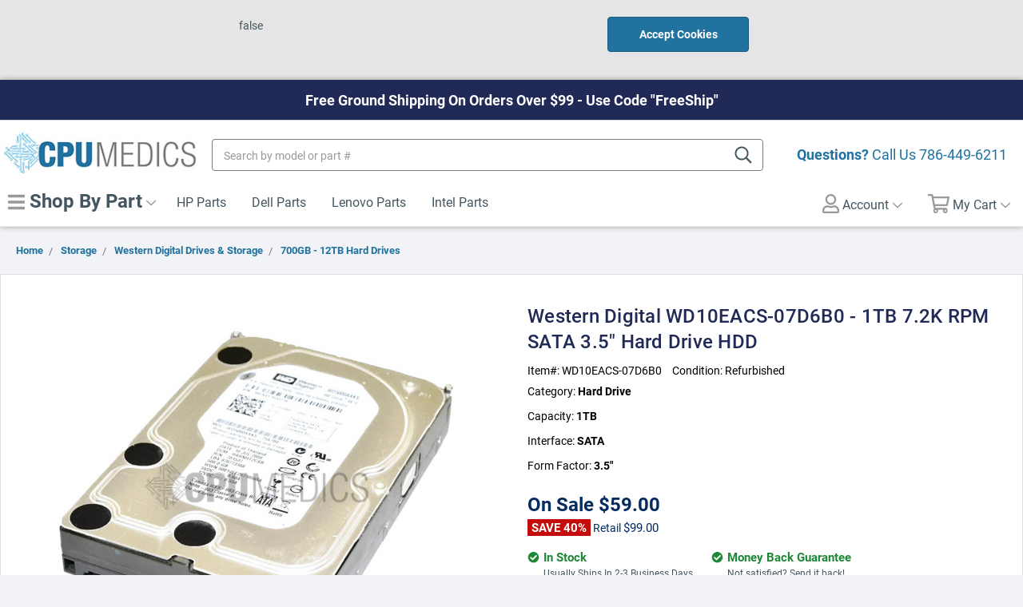

--- FILE ---
content_type: text/html; charset=utf-8
request_url: https://www.google.com/recaptcha/api2/anchor?ar=1&k=6LcjX0sbAAAAACp92-MNpx66FT4pbIWh-FTDmkkz&co=aHR0cHM6Ly93d3cuY3B1bWVkaWNzLmNvbTo0NDM.&hl=en&v=N67nZn4AqZkNcbeMu4prBgzg&size=normal&anchor-ms=20000&execute-ms=30000&cb=zg5vru2korfl
body_size: 50429
content:
<!DOCTYPE HTML><html dir="ltr" lang="en"><head><meta http-equiv="Content-Type" content="text/html; charset=UTF-8">
<meta http-equiv="X-UA-Compatible" content="IE=edge">
<title>reCAPTCHA</title>
<style type="text/css">
/* cyrillic-ext */
@font-face {
  font-family: 'Roboto';
  font-style: normal;
  font-weight: 400;
  font-stretch: 100%;
  src: url(//fonts.gstatic.com/s/roboto/v48/KFO7CnqEu92Fr1ME7kSn66aGLdTylUAMa3GUBHMdazTgWw.woff2) format('woff2');
  unicode-range: U+0460-052F, U+1C80-1C8A, U+20B4, U+2DE0-2DFF, U+A640-A69F, U+FE2E-FE2F;
}
/* cyrillic */
@font-face {
  font-family: 'Roboto';
  font-style: normal;
  font-weight: 400;
  font-stretch: 100%;
  src: url(//fonts.gstatic.com/s/roboto/v48/KFO7CnqEu92Fr1ME7kSn66aGLdTylUAMa3iUBHMdazTgWw.woff2) format('woff2');
  unicode-range: U+0301, U+0400-045F, U+0490-0491, U+04B0-04B1, U+2116;
}
/* greek-ext */
@font-face {
  font-family: 'Roboto';
  font-style: normal;
  font-weight: 400;
  font-stretch: 100%;
  src: url(//fonts.gstatic.com/s/roboto/v48/KFO7CnqEu92Fr1ME7kSn66aGLdTylUAMa3CUBHMdazTgWw.woff2) format('woff2');
  unicode-range: U+1F00-1FFF;
}
/* greek */
@font-face {
  font-family: 'Roboto';
  font-style: normal;
  font-weight: 400;
  font-stretch: 100%;
  src: url(//fonts.gstatic.com/s/roboto/v48/KFO7CnqEu92Fr1ME7kSn66aGLdTylUAMa3-UBHMdazTgWw.woff2) format('woff2');
  unicode-range: U+0370-0377, U+037A-037F, U+0384-038A, U+038C, U+038E-03A1, U+03A3-03FF;
}
/* math */
@font-face {
  font-family: 'Roboto';
  font-style: normal;
  font-weight: 400;
  font-stretch: 100%;
  src: url(//fonts.gstatic.com/s/roboto/v48/KFO7CnqEu92Fr1ME7kSn66aGLdTylUAMawCUBHMdazTgWw.woff2) format('woff2');
  unicode-range: U+0302-0303, U+0305, U+0307-0308, U+0310, U+0312, U+0315, U+031A, U+0326-0327, U+032C, U+032F-0330, U+0332-0333, U+0338, U+033A, U+0346, U+034D, U+0391-03A1, U+03A3-03A9, U+03B1-03C9, U+03D1, U+03D5-03D6, U+03F0-03F1, U+03F4-03F5, U+2016-2017, U+2034-2038, U+203C, U+2040, U+2043, U+2047, U+2050, U+2057, U+205F, U+2070-2071, U+2074-208E, U+2090-209C, U+20D0-20DC, U+20E1, U+20E5-20EF, U+2100-2112, U+2114-2115, U+2117-2121, U+2123-214F, U+2190, U+2192, U+2194-21AE, U+21B0-21E5, U+21F1-21F2, U+21F4-2211, U+2213-2214, U+2216-22FF, U+2308-230B, U+2310, U+2319, U+231C-2321, U+2336-237A, U+237C, U+2395, U+239B-23B7, U+23D0, U+23DC-23E1, U+2474-2475, U+25AF, U+25B3, U+25B7, U+25BD, U+25C1, U+25CA, U+25CC, U+25FB, U+266D-266F, U+27C0-27FF, U+2900-2AFF, U+2B0E-2B11, U+2B30-2B4C, U+2BFE, U+3030, U+FF5B, U+FF5D, U+1D400-1D7FF, U+1EE00-1EEFF;
}
/* symbols */
@font-face {
  font-family: 'Roboto';
  font-style: normal;
  font-weight: 400;
  font-stretch: 100%;
  src: url(//fonts.gstatic.com/s/roboto/v48/KFO7CnqEu92Fr1ME7kSn66aGLdTylUAMaxKUBHMdazTgWw.woff2) format('woff2');
  unicode-range: U+0001-000C, U+000E-001F, U+007F-009F, U+20DD-20E0, U+20E2-20E4, U+2150-218F, U+2190, U+2192, U+2194-2199, U+21AF, U+21E6-21F0, U+21F3, U+2218-2219, U+2299, U+22C4-22C6, U+2300-243F, U+2440-244A, U+2460-24FF, U+25A0-27BF, U+2800-28FF, U+2921-2922, U+2981, U+29BF, U+29EB, U+2B00-2BFF, U+4DC0-4DFF, U+FFF9-FFFB, U+10140-1018E, U+10190-1019C, U+101A0, U+101D0-101FD, U+102E0-102FB, U+10E60-10E7E, U+1D2C0-1D2D3, U+1D2E0-1D37F, U+1F000-1F0FF, U+1F100-1F1AD, U+1F1E6-1F1FF, U+1F30D-1F30F, U+1F315, U+1F31C, U+1F31E, U+1F320-1F32C, U+1F336, U+1F378, U+1F37D, U+1F382, U+1F393-1F39F, U+1F3A7-1F3A8, U+1F3AC-1F3AF, U+1F3C2, U+1F3C4-1F3C6, U+1F3CA-1F3CE, U+1F3D4-1F3E0, U+1F3ED, U+1F3F1-1F3F3, U+1F3F5-1F3F7, U+1F408, U+1F415, U+1F41F, U+1F426, U+1F43F, U+1F441-1F442, U+1F444, U+1F446-1F449, U+1F44C-1F44E, U+1F453, U+1F46A, U+1F47D, U+1F4A3, U+1F4B0, U+1F4B3, U+1F4B9, U+1F4BB, U+1F4BF, U+1F4C8-1F4CB, U+1F4D6, U+1F4DA, U+1F4DF, U+1F4E3-1F4E6, U+1F4EA-1F4ED, U+1F4F7, U+1F4F9-1F4FB, U+1F4FD-1F4FE, U+1F503, U+1F507-1F50B, U+1F50D, U+1F512-1F513, U+1F53E-1F54A, U+1F54F-1F5FA, U+1F610, U+1F650-1F67F, U+1F687, U+1F68D, U+1F691, U+1F694, U+1F698, U+1F6AD, U+1F6B2, U+1F6B9-1F6BA, U+1F6BC, U+1F6C6-1F6CF, U+1F6D3-1F6D7, U+1F6E0-1F6EA, U+1F6F0-1F6F3, U+1F6F7-1F6FC, U+1F700-1F7FF, U+1F800-1F80B, U+1F810-1F847, U+1F850-1F859, U+1F860-1F887, U+1F890-1F8AD, U+1F8B0-1F8BB, U+1F8C0-1F8C1, U+1F900-1F90B, U+1F93B, U+1F946, U+1F984, U+1F996, U+1F9E9, U+1FA00-1FA6F, U+1FA70-1FA7C, U+1FA80-1FA89, U+1FA8F-1FAC6, U+1FACE-1FADC, U+1FADF-1FAE9, U+1FAF0-1FAF8, U+1FB00-1FBFF;
}
/* vietnamese */
@font-face {
  font-family: 'Roboto';
  font-style: normal;
  font-weight: 400;
  font-stretch: 100%;
  src: url(//fonts.gstatic.com/s/roboto/v48/KFO7CnqEu92Fr1ME7kSn66aGLdTylUAMa3OUBHMdazTgWw.woff2) format('woff2');
  unicode-range: U+0102-0103, U+0110-0111, U+0128-0129, U+0168-0169, U+01A0-01A1, U+01AF-01B0, U+0300-0301, U+0303-0304, U+0308-0309, U+0323, U+0329, U+1EA0-1EF9, U+20AB;
}
/* latin-ext */
@font-face {
  font-family: 'Roboto';
  font-style: normal;
  font-weight: 400;
  font-stretch: 100%;
  src: url(//fonts.gstatic.com/s/roboto/v48/KFO7CnqEu92Fr1ME7kSn66aGLdTylUAMa3KUBHMdazTgWw.woff2) format('woff2');
  unicode-range: U+0100-02BA, U+02BD-02C5, U+02C7-02CC, U+02CE-02D7, U+02DD-02FF, U+0304, U+0308, U+0329, U+1D00-1DBF, U+1E00-1E9F, U+1EF2-1EFF, U+2020, U+20A0-20AB, U+20AD-20C0, U+2113, U+2C60-2C7F, U+A720-A7FF;
}
/* latin */
@font-face {
  font-family: 'Roboto';
  font-style: normal;
  font-weight: 400;
  font-stretch: 100%;
  src: url(//fonts.gstatic.com/s/roboto/v48/KFO7CnqEu92Fr1ME7kSn66aGLdTylUAMa3yUBHMdazQ.woff2) format('woff2');
  unicode-range: U+0000-00FF, U+0131, U+0152-0153, U+02BB-02BC, U+02C6, U+02DA, U+02DC, U+0304, U+0308, U+0329, U+2000-206F, U+20AC, U+2122, U+2191, U+2193, U+2212, U+2215, U+FEFF, U+FFFD;
}
/* cyrillic-ext */
@font-face {
  font-family: 'Roboto';
  font-style: normal;
  font-weight: 500;
  font-stretch: 100%;
  src: url(//fonts.gstatic.com/s/roboto/v48/KFO7CnqEu92Fr1ME7kSn66aGLdTylUAMa3GUBHMdazTgWw.woff2) format('woff2');
  unicode-range: U+0460-052F, U+1C80-1C8A, U+20B4, U+2DE0-2DFF, U+A640-A69F, U+FE2E-FE2F;
}
/* cyrillic */
@font-face {
  font-family: 'Roboto';
  font-style: normal;
  font-weight: 500;
  font-stretch: 100%;
  src: url(//fonts.gstatic.com/s/roboto/v48/KFO7CnqEu92Fr1ME7kSn66aGLdTylUAMa3iUBHMdazTgWw.woff2) format('woff2');
  unicode-range: U+0301, U+0400-045F, U+0490-0491, U+04B0-04B1, U+2116;
}
/* greek-ext */
@font-face {
  font-family: 'Roboto';
  font-style: normal;
  font-weight: 500;
  font-stretch: 100%;
  src: url(//fonts.gstatic.com/s/roboto/v48/KFO7CnqEu92Fr1ME7kSn66aGLdTylUAMa3CUBHMdazTgWw.woff2) format('woff2');
  unicode-range: U+1F00-1FFF;
}
/* greek */
@font-face {
  font-family: 'Roboto';
  font-style: normal;
  font-weight: 500;
  font-stretch: 100%;
  src: url(//fonts.gstatic.com/s/roboto/v48/KFO7CnqEu92Fr1ME7kSn66aGLdTylUAMa3-UBHMdazTgWw.woff2) format('woff2');
  unicode-range: U+0370-0377, U+037A-037F, U+0384-038A, U+038C, U+038E-03A1, U+03A3-03FF;
}
/* math */
@font-face {
  font-family: 'Roboto';
  font-style: normal;
  font-weight: 500;
  font-stretch: 100%;
  src: url(//fonts.gstatic.com/s/roboto/v48/KFO7CnqEu92Fr1ME7kSn66aGLdTylUAMawCUBHMdazTgWw.woff2) format('woff2');
  unicode-range: U+0302-0303, U+0305, U+0307-0308, U+0310, U+0312, U+0315, U+031A, U+0326-0327, U+032C, U+032F-0330, U+0332-0333, U+0338, U+033A, U+0346, U+034D, U+0391-03A1, U+03A3-03A9, U+03B1-03C9, U+03D1, U+03D5-03D6, U+03F0-03F1, U+03F4-03F5, U+2016-2017, U+2034-2038, U+203C, U+2040, U+2043, U+2047, U+2050, U+2057, U+205F, U+2070-2071, U+2074-208E, U+2090-209C, U+20D0-20DC, U+20E1, U+20E5-20EF, U+2100-2112, U+2114-2115, U+2117-2121, U+2123-214F, U+2190, U+2192, U+2194-21AE, U+21B0-21E5, U+21F1-21F2, U+21F4-2211, U+2213-2214, U+2216-22FF, U+2308-230B, U+2310, U+2319, U+231C-2321, U+2336-237A, U+237C, U+2395, U+239B-23B7, U+23D0, U+23DC-23E1, U+2474-2475, U+25AF, U+25B3, U+25B7, U+25BD, U+25C1, U+25CA, U+25CC, U+25FB, U+266D-266F, U+27C0-27FF, U+2900-2AFF, U+2B0E-2B11, U+2B30-2B4C, U+2BFE, U+3030, U+FF5B, U+FF5D, U+1D400-1D7FF, U+1EE00-1EEFF;
}
/* symbols */
@font-face {
  font-family: 'Roboto';
  font-style: normal;
  font-weight: 500;
  font-stretch: 100%;
  src: url(//fonts.gstatic.com/s/roboto/v48/KFO7CnqEu92Fr1ME7kSn66aGLdTylUAMaxKUBHMdazTgWw.woff2) format('woff2');
  unicode-range: U+0001-000C, U+000E-001F, U+007F-009F, U+20DD-20E0, U+20E2-20E4, U+2150-218F, U+2190, U+2192, U+2194-2199, U+21AF, U+21E6-21F0, U+21F3, U+2218-2219, U+2299, U+22C4-22C6, U+2300-243F, U+2440-244A, U+2460-24FF, U+25A0-27BF, U+2800-28FF, U+2921-2922, U+2981, U+29BF, U+29EB, U+2B00-2BFF, U+4DC0-4DFF, U+FFF9-FFFB, U+10140-1018E, U+10190-1019C, U+101A0, U+101D0-101FD, U+102E0-102FB, U+10E60-10E7E, U+1D2C0-1D2D3, U+1D2E0-1D37F, U+1F000-1F0FF, U+1F100-1F1AD, U+1F1E6-1F1FF, U+1F30D-1F30F, U+1F315, U+1F31C, U+1F31E, U+1F320-1F32C, U+1F336, U+1F378, U+1F37D, U+1F382, U+1F393-1F39F, U+1F3A7-1F3A8, U+1F3AC-1F3AF, U+1F3C2, U+1F3C4-1F3C6, U+1F3CA-1F3CE, U+1F3D4-1F3E0, U+1F3ED, U+1F3F1-1F3F3, U+1F3F5-1F3F7, U+1F408, U+1F415, U+1F41F, U+1F426, U+1F43F, U+1F441-1F442, U+1F444, U+1F446-1F449, U+1F44C-1F44E, U+1F453, U+1F46A, U+1F47D, U+1F4A3, U+1F4B0, U+1F4B3, U+1F4B9, U+1F4BB, U+1F4BF, U+1F4C8-1F4CB, U+1F4D6, U+1F4DA, U+1F4DF, U+1F4E3-1F4E6, U+1F4EA-1F4ED, U+1F4F7, U+1F4F9-1F4FB, U+1F4FD-1F4FE, U+1F503, U+1F507-1F50B, U+1F50D, U+1F512-1F513, U+1F53E-1F54A, U+1F54F-1F5FA, U+1F610, U+1F650-1F67F, U+1F687, U+1F68D, U+1F691, U+1F694, U+1F698, U+1F6AD, U+1F6B2, U+1F6B9-1F6BA, U+1F6BC, U+1F6C6-1F6CF, U+1F6D3-1F6D7, U+1F6E0-1F6EA, U+1F6F0-1F6F3, U+1F6F7-1F6FC, U+1F700-1F7FF, U+1F800-1F80B, U+1F810-1F847, U+1F850-1F859, U+1F860-1F887, U+1F890-1F8AD, U+1F8B0-1F8BB, U+1F8C0-1F8C1, U+1F900-1F90B, U+1F93B, U+1F946, U+1F984, U+1F996, U+1F9E9, U+1FA00-1FA6F, U+1FA70-1FA7C, U+1FA80-1FA89, U+1FA8F-1FAC6, U+1FACE-1FADC, U+1FADF-1FAE9, U+1FAF0-1FAF8, U+1FB00-1FBFF;
}
/* vietnamese */
@font-face {
  font-family: 'Roboto';
  font-style: normal;
  font-weight: 500;
  font-stretch: 100%;
  src: url(//fonts.gstatic.com/s/roboto/v48/KFO7CnqEu92Fr1ME7kSn66aGLdTylUAMa3OUBHMdazTgWw.woff2) format('woff2');
  unicode-range: U+0102-0103, U+0110-0111, U+0128-0129, U+0168-0169, U+01A0-01A1, U+01AF-01B0, U+0300-0301, U+0303-0304, U+0308-0309, U+0323, U+0329, U+1EA0-1EF9, U+20AB;
}
/* latin-ext */
@font-face {
  font-family: 'Roboto';
  font-style: normal;
  font-weight: 500;
  font-stretch: 100%;
  src: url(//fonts.gstatic.com/s/roboto/v48/KFO7CnqEu92Fr1ME7kSn66aGLdTylUAMa3KUBHMdazTgWw.woff2) format('woff2');
  unicode-range: U+0100-02BA, U+02BD-02C5, U+02C7-02CC, U+02CE-02D7, U+02DD-02FF, U+0304, U+0308, U+0329, U+1D00-1DBF, U+1E00-1E9F, U+1EF2-1EFF, U+2020, U+20A0-20AB, U+20AD-20C0, U+2113, U+2C60-2C7F, U+A720-A7FF;
}
/* latin */
@font-face {
  font-family: 'Roboto';
  font-style: normal;
  font-weight: 500;
  font-stretch: 100%;
  src: url(//fonts.gstatic.com/s/roboto/v48/KFO7CnqEu92Fr1ME7kSn66aGLdTylUAMa3yUBHMdazQ.woff2) format('woff2');
  unicode-range: U+0000-00FF, U+0131, U+0152-0153, U+02BB-02BC, U+02C6, U+02DA, U+02DC, U+0304, U+0308, U+0329, U+2000-206F, U+20AC, U+2122, U+2191, U+2193, U+2212, U+2215, U+FEFF, U+FFFD;
}
/* cyrillic-ext */
@font-face {
  font-family: 'Roboto';
  font-style: normal;
  font-weight: 900;
  font-stretch: 100%;
  src: url(//fonts.gstatic.com/s/roboto/v48/KFO7CnqEu92Fr1ME7kSn66aGLdTylUAMa3GUBHMdazTgWw.woff2) format('woff2');
  unicode-range: U+0460-052F, U+1C80-1C8A, U+20B4, U+2DE0-2DFF, U+A640-A69F, U+FE2E-FE2F;
}
/* cyrillic */
@font-face {
  font-family: 'Roboto';
  font-style: normal;
  font-weight: 900;
  font-stretch: 100%;
  src: url(//fonts.gstatic.com/s/roboto/v48/KFO7CnqEu92Fr1ME7kSn66aGLdTylUAMa3iUBHMdazTgWw.woff2) format('woff2');
  unicode-range: U+0301, U+0400-045F, U+0490-0491, U+04B0-04B1, U+2116;
}
/* greek-ext */
@font-face {
  font-family: 'Roboto';
  font-style: normal;
  font-weight: 900;
  font-stretch: 100%;
  src: url(//fonts.gstatic.com/s/roboto/v48/KFO7CnqEu92Fr1ME7kSn66aGLdTylUAMa3CUBHMdazTgWw.woff2) format('woff2');
  unicode-range: U+1F00-1FFF;
}
/* greek */
@font-face {
  font-family: 'Roboto';
  font-style: normal;
  font-weight: 900;
  font-stretch: 100%;
  src: url(//fonts.gstatic.com/s/roboto/v48/KFO7CnqEu92Fr1ME7kSn66aGLdTylUAMa3-UBHMdazTgWw.woff2) format('woff2');
  unicode-range: U+0370-0377, U+037A-037F, U+0384-038A, U+038C, U+038E-03A1, U+03A3-03FF;
}
/* math */
@font-face {
  font-family: 'Roboto';
  font-style: normal;
  font-weight: 900;
  font-stretch: 100%;
  src: url(//fonts.gstatic.com/s/roboto/v48/KFO7CnqEu92Fr1ME7kSn66aGLdTylUAMawCUBHMdazTgWw.woff2) format('woff2');
  unicode-range: U+0302-0303, U+0305, U+0307-0308, U+0310, U+0312, U+0315, U+031A, U+0326-0327, U+032C, U+032F-0330, U+0332-0333, U+0338, U+033A, U+0346, U+034D, U+0391-03A1, U+03A3-03A9, U+03B1-03C9, U+03D1, U+03D5-03D6, U+03F0-03F1, U+03F4-03F5, U+2016-2017, U+2034-2038, U+203C, U+2040, U+2043, U+2047, U+2050, U+2057, U+205F, U+2070-2071, U+2074-208E, U+2090-209C, U+20D0-20DC, U+20E1, U+20E5-20EF, U+2100-2112, U+2114-2115, U+2117-2121, U+2123-214F, U+2190, U+2192, U+2194-21AE, U+21B0-21E5, U+21F1-21F2, U+21F4-2211, U+2213-2214, U+2216-22FF, U+2308-230B, U+2310, U+2319, U+231C-2321, U+2336-237A, U+237C, U+2395, U+239B-23B7, U+23D0, U+23DC-23E1, U+2474-2475, U+25AF, U+25B3, U+25B7, U+25BD, U+25C1, U+25CA, U+25CC, U+25FB, U+266D-266F, U+27C0-27FF, U+2900-2AFF, U+2B0E-2B11, U+2B30-2B4C, U+2BFE, U+3030, U+FF5B, U+FF5D, U+1D400-1D7FF, U+1EE00-1EEFF;
}
/* symbols */
@font-face {
  font-family: 'Roboto';
  font-style: normal;
  font-weight: 900;
  font-stretch: 100%;
  src: url(//fonts.gstatic.com/s/roboto/v48/KFO7CnqEu92Fr1ME7kSn66aGLdTylUAMaxKUBHMdazTgWw.woff2) format('woff2');
  unicode-range: U+0001-000C, U+000E-001F, U+007F-009F, U+20DD-20E0, U+20E2-20E4, U+2150-218F, U+2190, U+2192, U+2194-2199, U+21AF, U+21E6-21F0, U+21F3, U+2218-2219, U+2299, U+22C4-22C6, U+2300-243F, U+2440-244A, U+2460-24FF, U+25A0-27BF, U+2800-28FF, U+2921-2922, U+2981, U+29BF, U+29EB, U+2B00-2BFF, U+4DC0-4DFF, U+FFF9-FFFB, U+10140-1018E, U+10190-1019C, U+101A0, U+101D0-101FD, U+102E0-102FB, U+10E60-10E7E, U+1D2C0-1D2D3, U+1D2E0-1D37F, U+1F000-1F0FF, U+1F100-1F1AD, U+1F1E6-1F1FF, U+1F30D-1F30F, U+1F315, U+1F31C, U+1F31E, U+1F320-1F32C, U+1F336, U+1F378, U+1F37D, U+1F382, U+1F393-1F39F, U+1F3A7-1F3A8, U+1F3AC-1F3AF, U+1F3C2, U+1F3C4-1F3C6, U+1F3CA-1F3CE, U+1F3D4-1F3E0, U+1F3ED, U+1F3F1-1F3F3, U+1F3F5-1F3F7, U+1F408, U+1F415, U+1F41F, U+1F426, U+1F43F, U+1F441-1F442, U+1F444, U+1F446-1F449, U+1F44C-1F44E, U+1F453, U+1F46A, U+1F47D, U+1F4A3, U+1F4B0, U+1F4B3, U+1F4B9, U+1F4BB, U+1F4BF, U+1F4C8-1F4CB, U+1F4D6, U+1F4DA, U+1F4DF, U+1F4E3-1F4E6, U+1F4EA-1F4ED, U+1F4F7, U+1F4F9-1F4FB, U+1F4FD-1F4FE, U+1F503, U+1F507-1F50B, U+1F50D, U+1F512-1F513, U+1F53E-1F54A, U+1F54F-1F5FA, U+1F610, U+1F650-1F67F, U+1F687, U+1F68D, U+1F691, U+1F694, U+1F698, U+1F6AD, U+1F6B2, U+1F6B9-1F6BA, U+1F6BC, U+1F6C6-1F6CF, U+1F6D3-1F6D7, U+1F6E0-1F6EA, U+1F6F0-1F6F3, U+1F6F7-1F6FC, U+1F700-1F7FF, U+1F800-1F80B, U+1F810-1F847, U+1F850-1F859, U+1F860-1F887, U+1F890-1F8AD, U+1F8B0-1F8BB, U+1F8C0-1F8C1, U+1F900-1F90B, U+1F93B, U+1F946, U+1F984, U+1F996, U+1F9E9, U+1FA00-1FA6F, U+1FA70-1FA7C, U+1FA80-1FA89, U+1FA8F-1FAC6, U+1FACE-1FADC, U+1FADF-1FAE9, U+1FAF0-1FAF8, U+1FB00-1FBFF;
}
/* vietnamese */
@font-face {
  font-family: 'Roboto';
  font-style: normal;
  font-weight: 900;
  font-stretch: 100%;
  src: url(//fonts.gstatic.com/s/roboto/v48/KFO7CnqEu92Fr1ME7kSn66aGLdTylUAMa3OUBHMdazTgWw.woff2) format('woff2');
  unicode-range: U+0102-0103, U+0110-0111, U+0128-0129, U+0168-0169, U+01A0-01A1, U+01AF-01B0, U+0300-0301, U+0303-0304, U+0308-0309, U+0323, U+0329, U+1EA0-1EF9, U+20AB;
}
/* latin-ext */
@font-face {
  font-family: 'Roboto';
  font-style: normal;
  font-weight: 900;
  font-stretch: 100%;
  src: url(//fonts.gstatic.com/s/roboto/v48/KFO7CnqEu92Fr1ME7kSn66aGLdTylUAMa3KUBHMdazTgWw.woff2) format('woff2');
  unicode-range: U+0100-02BA, U+02BD-02C5, U+02C7-02CC, U+02CE-02D7, U+02DD-02FF, U+0304, U+0308, U+0329, U+1D00-1DBF, U+1E00-1E9F, U+1EF2-1EFF, U+2020, U+20A0-20AB, U+20AD-20C0, U+2113, U+2C60-2C7F, U+A720-A7FF;
}
/* latin */
@font-face {
  font-family: 'Roboto';
  font-style: normal;
  font-weight: 900;
  font-stretch: 100%;
  src: url(//fonts.gstatic.com/s/roboto/v48/KFO7CnqEu92Fr1ME7kSn66aGLdTylUAMa3yUBHMdazQ.woff2) format('woff2');
  unicode-range: U+0000-00FF, U+0131, U+0152-0153, U+02BB-02BC, U+02C6, U+02DA, U+02DC, U+0304, U+0308, U+0329, U+2000-206F, U+20AC, U+2122, U+2191, U+2193, U+2212, U+2215, U+FEFF, U+FFFD;
}

</style>
<link rel="stylesheet" type="text/css" href="https://www.gstatic.com/recaptcha/releases/N67nZn4AqZkNcbeMu4prBgzg/styles__ltr.css">
<script nonce="dtqmmHNf7LCn0BbG5SqU5g" type="text/javascript">window['__recaptcha_api'] = 'https://www.google.com/recaptcha/api2/';</script>
<script type="text/javascript" src="https://www.gstatic.com/recaptcha/releases/N67nZn4AqZkNcbeMu4prBgzg/recaptcha__en.js" nonce="dtqmmHNf7LCn0BbG5SqU5g">
      
    </script></head>
<body><div id="rc-anchor-alert" class="rc-anchor-alert"></div>
<input type="hidden" id="recaptcha-token" value="[base64]">
<script type="text/javascript" nonce="dtqmmHNf7LCn0BbG5SqU5g">
      recaptcha.anchor.Main.init("[\x22ainput\x22,[\x22bgdata\x22,\x22\x22,\[base64]/[base64]/[base64]/MjU1OlQ/NToyKSlyZXR1cm4gZmFsc2U7cmV0dXJuISgoYSg0MyxXLChZPWUoKFcuQkI9ZCxUKT83MDo0MyxXKSxXLk4pKSxXKS5sLnB1c2goW0RhLFksVD9kKzE6ZCxXLlgsVy5qXSksVy5MPW5sLDApfSxubD1GLnJlcXVlc3RJZGxlQ2FsbGJhY2s/[base64]/[base64]/[base64]/[base64]/WVtTKytdPVc6KFc8MjA0OD9ZW1MrK109Vz4+NnwxOTI6KChXJjY0NTEyKT09NTUyOTYmJmQrMTxULmxlbmd0aCYmKFQuY2hhckNvZGVBdChkKzEpJjY0NTEyKT09NTYzMjA/[base64]/[base64]/[base64]/[base64]/bmV3IGdbWl0oTFswXSk6RD09Mj9uZXcgZ1taXShMWzBdLExbMV0pOkQ9PTM/bmV3IGdbWl0oTFswXSxMWzFdLExbMl0pOkQ9PTQ/[base64]/[base64]\x22,\[base64]\\u003d\x22,\x22w79Gw605d8KswovDugfDrkU0e1VbwrTCqDrDgiXCvQ1pwqHCpxLCrUsJw40/[base64]/w59RwqrDuMOzwq80w5XCs8KPw57CpSLDsUBUUsO/wrwAOH7CqMKBw5fCicOOwrzCmVnCksOfw4bCsjjDn8Kow6HCssKHw7N+GAVXJcO9wrwDwpxZPsO2Cz82R8KnJ1LDg8K8CMKPw5bCki/CjAV2S3VjwqvDmC8fVW/CkMK4PhXDkMOdw5lMAW3CqhvDucOmw5giw7LDtcOabQfDm8OQw5scbcKCwoXDqMKnOjsPSHrDkVkQwpxyMcKmKMOTwrAwwoo8w5jCuMOFNsKZw6ZkwoXCucOBwpYcw4XCi2PDhMOPFVFRwr/CtUMYEsKjacOAwqjCtMOvw5nDjHfCssK6T34yw7XDhEnCqkXDtGjDu8KDwok1woTCp8Opwr1ZQgxTCsOfdFcHwobCqxF5UQthSMOPWcOuwp/DhQYtwpHDkTh6w6rDksONwptVwpXCnHTCi3jCjMK3QcK3AcOPw7ouwoZrwqXCu8ODe1BfTSPChcK9w55Cw53CixItw7FCIMKGwrDDoMKiAMK1wqLDp8K/w4Mqw4ZqNHNhwpEVGQ/Cl1zDo8OtCF3CrUjDsxNnJcOtwqDDtUoPwoHCtcKEP19Jw4PDsMOOccKbMyHDtxPCjB48wrNNbBXCu8O1w4QjbE7DpSHDhMOwO2LDl8KgBiNaEcK7CB54wrnDocOwX2s5w7JvQBUEw7k+NgzDgsKDwoEmJcOLw6vCpcOEACjCpMO8w6PDoD/DrMO3w5crw48eL0rCjMK7BsOsQzrCjMKrD2zCrcOHwoR5aggow6QYBVd5ecOewr9xwr/Cs8Oew7VOUyPCj2kQwpBYw6oIw5EJw4QHw5fCrMOPw44Sd8KvPz7DjMK6wppwwonDoGLDnMOsw540I2ZBw7fDhcK7w5VbFD5aw53CkXfCjcOjasKKw6nCvUNbwrFww6ATwqjCmMKiw7V5U07DhAPDhB/ClcKFRMKCwossw4nDu8ObHz/CsW3CuFfCjVLChsOOQsOvU8KFa1/DnsKzw5XCicOkesK0w7XDscOdT8KdEMKXOcOCw413VsOOLMO0w7DCn8K+wpAuwqVmwrEQw5Miw7LDlMKJw6nCi8KKTgMUJA1GflJ6wqAsw73DusORw5/Cmk/CnMOzcjkewoBVImolw5teaGLDpj3CnBsswpxYw58UwpdQw68Hwq7DqSNmf8O4w67Dry9FwqvCk2XDqcKpYcK0w7XDnMKNwqXDocOvw7HDti/ClEh1w4/Cs1N4H8Odw58owqzCplHCk8KCYMKjwpTDoMO5JMKCwqZMRhfDr8OkPTVCMXdtOVtwa3HDusOtXVkjw6Vtwp0FJCl0wobDr8O4UEVpWsK7MXJ1UxcnVsOOWsKLLcKmCsKHwoszw5AQwrs2wp0Rw5lgRyIVNXdEwogWLT7CqMK6w6VOwq7CiVXCrBrDscOIw4/CsmjCrMOcTcK0w4sDwoXCtUY4IiUdHsK/agYZPcOyPsKXXxjCrRnDicKFKxNzw5Aaw41Cwo7DvMO+YkwjFMKnw4PCoxjDgHrCicKTwpTCsEtWDXdxwpJ1wqDCoWzDq2zCli5rwoLCq1DDhUnCmjTDicK/w7Q+w5doO17DtMKBwrQ1w4MNNcKvw4TDicOiworCimxAw4LCtMKbPsOwwpzDvcO0wq9Jw7rCiMKxw65MwqbCjMKjwrlLw7LCgVolw7vCv8Knw5JXw6QVw6sEJcODahPDvm/DscKIwptdwrTDn8OBYHXDq8KXwp/CqmFeLcKKw7h7wp3CqcKmcsOoKg7ClgTCvCzDuk0CGcKqVQTCgsKfwpRxw4c5WMKCw7DCkwHDhMOXHG3CiVQXJMKAW8KwFnnCizTCkmXDvnIzT8OTwqXCsDoRPD9bWA49RVFuwpdkOB/CgA/DtcKIwq7CnFwhfUfDvBohA1TClMO5wrQKZsKSTSUzw6F6XlUiw6fDusO7w7PCrhgLwptWQz0BwrRzw4HCgDRDwoZIZsKkwo3CocO/wro5w61BNcOFwqnDocKQNcOgwpvDkH/DhlLChsOKwpfDtwQzKiscwo/Diy7DnsKgEmXCjCVUw57DmSbCoH5Nw4oKwofDusKnw4Uzw5fCj1LDpMOdwqFhDgUww68NL8KQw7TCtDvDv0jCsA7Cm8K9wqRnwpfCg8K/wrnDqGJmRsOLw57CkcKFwp5HDFrDn8KywppTVcO/w77CrMOhwrrDtMKKwqzCnk/[base64]/Ds3oMQcKwJsKqYFzCqgfDuWXDoXd+S3vCkwsZw77Du3fCqHo3T8Kxw6nDlcO9w5HCiTBBBMOhPDg/[base64]/DusOrw4p2w642JkbDqlXDpU7ChgLCrMOyw7V0T8OrwqtYOsKJJsK0WcO9w6HDp8Ojw5gKwqwUwoXDoyYZw7INwqbDjhVGcMOGXsO/[base64]/w5UmJsKIUHZVw4IIf8OGExMew4cWw6Ndw7dfcTcGOTDDnMO5YC/[base64]/wqwGVCcVw5jDisO6OMOvViY1wq01XMKZwpplOS5Ow7LDqsOXw4Y5Y13CpMOiRMOZwpvCh8OSw5/[base64]/[base64]/[base64]/CtQI+wowbb1nDjHgbw4g5PznCqMOnRW12fnzCrMOrUA/DnwvDhTYnRAhOw7jCpDnDrGx1wovDphoQwrUhwr86JsOgw5t7I1fDu8KPw4lhGUQRA8Oyw4vDmmoQLhHDhBbCtMOuwpBuwrrDixrDjMOFe8OkwrHDmMOJwqJdw4t4w5XDncOYwoFJwrh3wrjCiMKfNcOmXMOwEVUKdMOvw6XClsO4DMKcw6/Cl2TDk8KfYQDDusOeVA9Qw6EgesO/SMKMBsOcKcOIw7nDkXBrwpNLw54JwpMjw43CqMKMwrXDthnCi0HDojtYe8KYMcOQw5ZvwoHDnyjDn8OPaMOhw74mfjE5w6o1wpMcdcKyw68EOCcSw5nCmkw0dsOFW2/CrRtTwpIZayXDq8OLScOEw53CpHM3w7XCqsKRbUjDmkFjwqESA8OBWcOxdzBDXMKaw5/[base64]/w7zCpsOIUMOaPXHCkcOTYQw1w4UwcTXDlyTCu3w7KcOPS3TDrXDCvcKnw5fCssKfdiwXw7bDqcKFwoZMw413w5nDhBbCtMKMw6dgw7NPw4RGwrwpGsKbGVDDuMOWwqDDmsKcJ8OHw5zDjnVIUMO5bH/DjVRKdcOaLsOLw5J6eC93wpkYw57CtMOSTmXDqsKfOMOmXcO/w5TCnw8gcsKdwo9BNljCgSLCpBjDicK+woB8CEbCicKhw6LDuDISZMKDw73DgMK+SWPDkMOHwp04Gkp0w6sOw6fDscOQMMOQw6/CnsKyw4QHw7NFwpsJw4rDg8KvbsOlawfDj8KtX1M8M3fCnhBpbTzDsMKCUcOSw7wNw419w6Rzw4/Co8KuwqBjwq7Cn8Kkw4hFw5nDs8ObwrUaNMOJdsOeecOPHFVGF17CpsK0I8KwwpbDn8Osw7DCqkRpwobCrWZMFGHDqyrDgm7CmcKEaTrCsMOIJFRCwqTCicK8wpQyd8KKw55zw6YewrNrSxxKMMKkwr5Tw5/DmEXDqcOJGgbCv27Cj8KzwrEWU25ZIB3CkMOzAcOmPcKzVcKdw5kTwqfCsMOtLcOJwodjEcOUKk3DqzwDwozDrMOEw5oNw5/DvMKVwpNeJsKbf8KcTsKhbcO0WjbDoAUaw40CwrrClyZVwpfDrsKXwrzDkEgEVsK8woQBQH50w7VHw40LLcKPScOVw6TDqFdqZcKeDz3Cuzwew719fHbCp8K3wpMowq/CvMKYBVcBwpVcbRNMwrFSHcO2wphqUcO5wovCpVhrwpvDtcOzw44/fQJCOMOdZ2trwoMyN8KJw5bCpcK+w48MwrLDumNzw4lWwrB/Vj8+EMOyDkHDgQrCvsKRw4NLw7Fqw5VSUm4lK8OgHF7CsMKjS8KqLEdxHi3Ci1QFw6DDpU1OH8K6w5B8w6Bsw400woZHeF1BIsO7V8K5wpx+wqRfwqnDgMKVK8K+wrdqARAraMKPwqRzFFM7awEJw4zDicOVMsKwEMOvKx/CuAjCkMOGPMKqNnpxw6nDlsOVRsO6wpIwPcKEfU/CvsOOw5fDj03DpgZxw4PDlMKNw583SWtEC8KuIgzCgTfCoH4BwrvDgcOHw6/DviDDlzFENjpKSMORw68gHcOHw4JwwoReHcKgw4zDjsOfw7dowpPCgxsSADvCtcK7w4kAfMO8wqfDuMKLwq/CgxARwp85Qyo9HlEPw4VEwpxpw5d9BcKlCcOVw6XDo15nHsOIw57CisOyOVpkw7LCuUzDnEjDsxjCscOPew9aCsOeUMO0w6NCw7zCjCjCicOmw6/Co8OQw44GJ2tKLMO/ViXDjcOILiZ7w40VwrDDiMO4w77CvsKEwpDCuShgw7DCvMKzw415wr/Dgh1twrzDucKJw41RwpUyCMKUGcKXw5nDhlxiTC9mwrPCgsK1woHCq2XDu1nDoQfCjGTCiTDDo1QgwpZRQhnChcKiw4fCh8Okwrg/[base64]/DrsKTNsOGwqsZw7wiwoPCmsOTCsO1C0bCsMK7w5HDgArChm3DtMOxw4BQBcOcZ3gzbcKyEcKuD8KRM2QtOsOow4MiSULDl8K0R8Ouwowcwr0pNG1Tw78Ywo3DncK9WcKzwrIuw4DDhsKhwr7Ds0cVVsKowq/Dkl/DgcOlw4oRwoZ7wrXCncONw7nCsjd8wrFQwppSw6bCpR3DgGVsbVNgPMKJwo0KZcOgw5bDo1XDrsOGw7lsY8O/[base64]/Dm8K1w7bDmR9Tw53CvBpXF8KCwrrCrBbDngZTw4jDjHoDwqTDgsKEZ8OWMcKJw5nCrQNgLCrDtUhiwrtzXT/[base64]/DhhIJW8KpwoHCr8Ogwq5KQ8KdF8OswrvCu8OFfWoGwrnCqWTDjsOEE8OrwovCvg/CiTFvb8OnSxFsM8Odw5p4w7oewq7CtMOmL3Yjw6vCgxrCvMKzawp2w5DCmAfCoMOGwpbDnlrCozgzF0/Dm3YXIsKuwqvCiT3CtMO8HgXCnCVhHUB1UMKtYGLCpcO6wp40wp0mw6MMNcKlwqHDi8OfwqfDtWDCt0skEcK1O8OOG0bCisOIRiEobcODVmJIBTLDo8O7worDhCzDvsKIwrEKw6c+wpwiwpN/aGbCm8ODGcKQCsO2KsO+QcKrwpczw5NQXxkbC2IXw4LCiW/[base64]/FcO2e0tJSsKAPsKXwrgfw6fCqjFoAAnDpBYTBMK3cFFRJBQmIWcjNRHDvWvCkG7ChQwDw6URw6JGGMKaSkRpdsKqw7fCl8OjwovCvWYqwqoYRsKUXMODSGDCh3FRw756LGjDqijCosO6w7DCpHV3aRLChjFPUMKPwrJFExx+S0VyVUVrA2/Co1bCtcKzBB3Dqw3DjArCoV3Do07Dk2fDvRLDvsKzAcKhJxXDv8OmZRYvAj4BXx/CrT4BDS4IYcKCw5PCvMOWZsO9SsO2HMKxdw4ld1x7w6rCvcKzJk44wo/DpFvCucK9w4bDlELDo2A5w7pvwowJEcKhwpbDtX4LwqDDvmDDgcKbIMOowql9KMK6CSBJUsO9w7xEwoTCmhrDnMO1woDDlMOdw7FAw5/CmmDCrcKxL8KdwpPClcOgwprCtHbCm1x4Q37Ctyguw68Ww77DuD3Du8KXw6/DiBUpDsKHw5nDq8KrH8O4wrsCw57DtcOVw4DDq8OVwqnDvMOiMQdhaTAew7E1KcO9ccKxWg95bz9cwoDDqsOTwr1YwpDDnRk2wrE/wovChSvCkS9iwoDDhwjCiMKbWip8WBvCoMK4T8O3wrcgLMKkwqnCnRbCl8KzCsOyHyLCkxYEwpfDpirCkyUoNcKQwq/DqBTCuMOrBMKDdHwrBcOpw6IiXQfCrx/[base64]/DrMKdw7zDphNgwpoSGD0/w6c2XcK4PMOuw7pCFxhywq1JOxzCgWl/ScO3cREsVsKAw4LCiiZ9f8K/[base64]/aHHCu3jDucKnUcKEP8KNEzN+T8KNw4zCmsKTwr10a8Kww7FpIicTYAPDscKJwqRLwpMxLsKSw7kaL2VgJArDrxUswpXCpMKSwoDCnUVFwqMOcjnDisKKB2opwoXCvMK/CgR1Kj/DvsOGw451w7LCq8OlUCYiwphZScOAV8KhHA/DqDAXw5Ncw6/[base64]/DgMOUwoUHLMKJw53CrMOFw4DDkT84R2/CuMKjwr3Dg3AswpXDvMOPwqsywrnDmMKvwqfCi8KQGz4WwpbDhljDpHJ4wqPCi8K3w5gyMMK3w4hNBcKmwoEFLMKrwqXCssKhfsOlRsKMw7fDkhnDqsKZw6p0YcOVFMOsd8KZw5HDvsKOPcO8MADDoDx/w45Xw5LCu8OjAcOVQ8O7AsOQTHooY1DDqj7CvcOBAQFBw6oPw7jDqUhabgfDrTkpcMOUN8Oww5fDu8KTwrbCqw3ClEXDlVUuw7rCqDHCjsO1woPDkjXDssKVwpxCw6l1wr4Iw4gTbD7CoRnDpmIQw5/[base64]/ClcK2w6zDhHNneSFsw5x3G34TcQHDgMKQwppYSkVIUA0Lw7LCiFLDh0rDmCzCgALDssKrbiUSw5fDhhhbw4fCucOtIBDDucOiWMK/w5VpbsO2w4R4K0/[base64]/[base64]/Do8O7N1jCnMOsw6/[base64]/[base64]/[base64]/DjcO6w7LDk8O+DMO7w5DDqxrDh8ONSsKmw6Y2E3PChsKSPsOfw7Ekw5dIw7YRNMK5Sitcwppww6ckPcKkwoTDoWQZdsOOYgB/wrXDl8KUwoczw64Ww6ITwozCtsK4acOwT8ONwr5dw7rClHjCvsKCI359E8OSFcK1Cw1TVHnCp8Osd8KKw58CZ8Kzwp5mwqJywqw2OMOWwrzDpcOSw7UVMMKZP8OXKw3CnsKlwpHDlMKywofCjkp1LsOkwrTCm3MXw6jCvMO/N8O5wrvCg8OPUS1Cw7DDi2AXwoTClMKYQlsuZ8OFETbDgsOOwrTDvVx4MsKPUl3Dm8OhLjQiEMKlOi1nwrHCgnUOwoVdEGrCiMKWwqDDgsKew5XDucK/L8KKw4vDssOPf8O3w5PCsMKZwrfDrgU0B8KXw5PDpsO1w4l/MyYAM8OJwpzDnkdTw65uwqPDvWljw77DrTnCssO/w5zDvMOBwoTCp8KYfMOWO8KqX8OAw75+wpdywrFHw7jCv8Olw6UWTcKmf2HCkx7CsirDpcKFwpLCqW/DocK0eyx7fSbCvRHDn8OeBMKeYyLCosKjAUI6R8KKdVzCmsOmG8Ozw5BsJU8mw73Dk8KPwrzDmQQtw5rDo8KVLcKPPsOkQWXDnWxzWgHDgGvCtSTDmisxwpRAF8O2w7JsJ8O1a8K2JMO+wpdKPwPDqsKaw5FlIcOkwoBkwrHCtg1/w7fDvS5KVWVbSyDCk8Kiw41bwpTDsMKXw5Jzw5jDsGgsw5oSZsKgZcOYR8KpwrzCq8OXJTTCiWMXwqQ9woocwppaw6FxLMONw7nDljkwMsOiASbDkcOeKnHDlRl7X2jDjTfDh2jDn8KGwp5AwpdNFC/CrWYdwqTCjcOFw4RNacOpUEvCpWDCncOdw5BDUMOpwrktQMOUwpvDocKow43Ds8OuwqZSw6B1BMOrwo9Swp/[base64]/w6HClVlEwosrwp7DiyQqwrDCj2V/wrzDk8KSCjUgBMKJw4ptElPDsArDvsKfwq5gwqTCpH3CtMONwoA6Yhsrwr8Fw57CqcKccMKGwojDhMKSw7EGw5jCosKewpkKLsK/wpBVw5TCgx8CTjRHwpXCj35jwqvDkMOkCMKZw41PNMOcL8OQwoIkw6HDoMOmwoDClhbDrSPCsCLCmAXDhsOebU/DmcO8w7dXZnnDpjnColzDrTzCkBsFwp3DpcKmAlpFwq0Kw6bCksOVwpUaVMKBUsKHw4M7w5teXMKcw4PCjsOuw5JlR8OxWwzCkhnDtcK0Y1HCjBJNLsOvwqE/[base64]/worCnjDCrMOjFsOWwp4OB3/CuSbCv8O5w4zCjcOfw5LDj0TCosOywr0LHcK7JcK3DngNw51ww58HTF82FMO7fzfDnx3CocOuDC7CsSnDmUogFsO8woXDm8OAw4MSw6hMwolKX8KzYMOHFsO9w5IyeMOAwoMVIFzCncKca8KMwrLCsMOMKcKXfCLCq1ZFw4RtC2HCtSshBsKywq/[base64]/QsOmwr9VUMOAPkQGw4HCusKyb8KrwrHDqD5qWcKYwrHCpsOoBHHDncOzXcOfw5bDjcK1KMKGecOSwpzCjmgKw4pawpXDhXlbcsOESTRMw5LCqyHCjcOZZ8OZbcK6w4nCgcO7bcKnwr/CmcOWwp5Va0MQwqbDjsK0w7IVUcObd8KxwoxZfMOpw6V2w6LCtcOIRcOLw5LDjMKCEGLDqiTDoMKow4zCqsKpTHt6acOlSMOKw7U9wqRvVkUUKW5Xwp/CiVHCiMK8cRTDglbCm08Xa3jDu3ImC8Kae8O6J3vCu3vDjcK7woNRw60MLDbCk8Kfw6kfLFTCpzDDtlgpOsO8wobDgFAdwqTCgcOOIQM/wp7CocKmaX3CqjESwppbZcKXTsK2w6TDo3fDu8KGwqXCo8KZwpx8Y8OPwpPCrhA1w4TDlMOofSrDgBE1HH3CunXDn8O5w59gBznDjlDDlsOCwqcbwoXDsWPDjSQgw4vCgzjCvcOqIF06OnDCnx/Du8OIwrfCscKVTW7Ck1vDr8OKaMK5w63CshxWw48pNMKuSRNUV8Ocw41kwo3Di3pQQsObGFB4w4PDvsK+wqfCpMKqwr/CgcK+w6k1DsKPw5BRwobCkcKYOBsPw5DDpsKkwqXCq8KleMKJw7cZcl5+w400wqRTJmtww797GsKOwqQuOx3DoVxzS2XCh8Odw4bDmsO0w4FCMErCgQjCtR7DgcOdKA3Cvw7CosK9w45EwqfDt8Kmc8KxwpAVHCV7wo/DtMKndB9mPMOceMOyK27DicOawoBXFMOXMAsmw7fCi8OzScO4w7zCl0TCoFwLGi8gTgrDlcKZwoHCimo2WcOLHcO6w6/DqsOSDcO2w5cgI8OvwoE7wodpwrDCosK/OsKCwpfDnMK6AcOGw5TDgcOAw5nDr33DhCl4wq9FK8KGw4XCkcKMY8KcwpnDpMO7eEI9w6PDkMOdIsKBRcKgwrclSMOhBsKww5dTcsKWaR1fwoDCusOkCz9SFsKswpXDiidQVjTCn8ObBsOEQXALQDbDjMKtJzpAbnBrCsK5VgfDuMO/FsK9D8OBwqLCrMOZdDDCjm13wrXDrMOLwqrCtcO2bifDlVDDu8Oqwp1CbiTCrMOSw7TCh8KVKMK6w4MtMkPCu2FtMhDDm8OgKQXCsUjDj1lRwrt+B2TCnEl2w5LDuAE/[base64]/[base64]/[base64]/DkcOnw6rCs8K0wqPCh8OTS8OhMsK3w4/[base64]/w5oCZMKmbSo4R8O7w4jCmC/[base64]/DgU3DlkpnG8O6WsKFwpfClsOywrbDjgHDjsKMfcKUBmDDu8K6wpEKHUTDpUPDs8KxZ1Zvw6oXwrpRw5UUwrPCnsOSIcK0wrDDhsO2CE43wp15w7QhR8KMW1RlwogKwoTCu8OITlhZLsKRwoLCmMODworCiEB6HsO6FsObAgMUfl7Cq3g1w7LDrcO/wpnCg8OCw6DDnMKowpkLwojDoDorwrs+NSlUS8KLwpTDgS/Cli3Dsidpw6HDkcOKJRbDvRdfLQrChnHCgF8bw55Fw6jDuMKmw6LDmVLDnMKiw5LCusOzw5dQa8ONOsOgHBcpKkQobMKXw69wwrxSwoU8w6Iew4lBw5o0w6/DvsO7BDNmwoF1bkLDm8OEAsOTw4bDrMOhJ8OeSCzDvC/CpMKCazzCjsKSwpnCv8OAYcO/UMKqGcKYVkfCrcK6R0xowrEIbsOvw7YHwqzDicKnDAZVwpIwfsK1R8KOTCDDqUPDs8KkKsOZUsKvbcKASSJ6w6omw5gcw6JDZMKRw7bCrWDDvcOQw5/CtMKKw7HCiMKiw6jCtsOkw6jDnRJsc0RLd8KAwpczeXrCoQXDvwrCu8KmH8K6w40nZ8KjKsK9VsK2QGdsb8O4VUwyExTCmTnDlBhuIcODwrPDrsOsw4oDCmjDhgwpwqjDlR3CgH1uwqPDlsOaSDnDgW3CtcO8JjHDoXDCtsO3FcOQWMOtw7/DjcK2wq4aw5LCgcOSdBfClz/CjGbClm5aw5vDh30Uf3UVKcOxYcKrw7nDmcKBWMOuwp0BDMOWwonDgsKEw6vDrcKjwqHCghTCrjDCqGNPInrDtBXCh1fCicKmH8KiSxF8b0LDh8KKO0/CtcOmw4XDtsKmCCRuw6TClhbCs8O/w6tJw5JpVMK3EsOnM8KoBXTDlGHCl8O+HnpRwrJUwoR1woTCuA8EfUUTP8Otw6NhYjfCn8K8QMKnXcK3w7pYw6HDnCDCgkvCpRnDh8OPAcKsGGhPAShIWcKuFsOyPcOzOmYxw7PCrVfDicOqQcKHwrXChMOpwrhIVcK+wo/Cny7CscKDwoHChxd5wrdfw7LCrMKZw4/CkH/Dt0Qiw7HCicKGw5oYwqXDkW41w6HChi90Z8O/[base64]/[base64]/Cs8Ktwr81wrQDw73CrjgZwoFZwrfDqXfCqcKAwo3DgMO3fMKvwro8FkIswqzCusKFw4ZzwojDr8K0JQ3CvRbDtVTDm8OidcO5wpE0w5dUwqNWw5AFw4YNw77DksKESMOXwpvDqsK7T8KWacKrMsKYBcO/[base64]/DrAc+wqZpwqJ6KsKvHQh1SwMhw5pxwpXDtwMfb8OOL8KTcMOQw67Cu8ONAljChcOwUsKfGcKow6A0w6V2wqrCscO4w7F0w5rDo8KIwo0BwrPDgW7DqR8uwpptwo93wq7DoiRYScK7w5DDqcOObFQDTMKnw7F/w4LCqUQ5wrbDusOrwqPClsKbwoXCosOxNMKawqRjwrJnwrlAw5/Cixozwp3CiSrDsHbDvjVLScOYwp1lw7wPDsOOwqrDn8KfFRnDviRqUxzCsMO9EsKXwoTDmzrCq3pQUcK/w6hvw5JlKm4fw6/DiMOAJcOTTMOtwqpcwp/DnEzDg8KNJzDDnyLCpMOtw7tuGAvDk1ZEwq8Ow6s6P0HDosK2wqtKBE3Cs8KjZinDmn02wr/CuTzCp23DiTYkwqzDmxvDoz85JDtzw77ConzDhcKTblBwVsKWK2DCi8OZwrfDtgbCi8KHTUluwrFTwoVXDhvCmgTCjsOuw6I9wrXCglXDlFtcwrHDjVphKj1jwrQjwpLDhsOTw4UQwoZqUcOaW1U4GVEDbHbDqMKKwr4IwoN/w57CicOnZ8KIdcONXWXCvDLDs8OHbCsHP1oPw4JkE2zDrsKvB8OswqbDhXHDjsKcwpnDlsOQwqLDqQ/ClsKifVLDhcKgw77DrsK+w63DkcO2OirCsXDDkMOvw6rCoMOQXcK8w6PDqUg6chwUcsOxcEFeAsOrFcOZEF1pwr7CrMO/cMKhQl8iwr7ChU4CwqkqAcKuwqrComszw4EqDMKyw7vCoMOSw4nCvcKfFcKAbhZVUC7DuMOqw5cbwpBqVmAtw6TDsWXDncK3w5nCtcOkwr/[base64]/[base64]/CuGLDscKhBMKwwojDoDgkIsKawoPDtMKnDzM9wo/CgMOoV8OHwq7DhDjDqH03UMKqwpnDscOvWcKUwqAIw5M4CC/CscK5Pxl6IyHCl0bDusOQw4vCocONwr/Cq8OyTMKTwqXDtDTDjgjDiUZGwrLDs8KBSMKgA8K6B0ElwpM9wq8+LQDCmxFTw6bCjA/Cu1x0wr7DoTTDpX54w5nDomciw4ofwrTDgA3CszYXw7vCh3hDNXZVUWfDkiMHSMO5enfCjMOMfMOqwrJQEsK5worCocOTwq7CuUjCs24OYSQuNC84wrzDqyQBdFfCpmp4wrPClsOww4Z6E8O/wrvDn2oWMMKQMDPCtnvCu0wdw4jCmMK6Nzocw4HDqBnCo8OPE8OPw5wxwpVCw4sff8OGGsKEw7bDgsKcCAhaw5TDpMKrw7MKMcOOw6DCkg/[base64]/w7PClADDh8KZCMKAcn7CiMKlwrvDpn/[base64]/[base64]/DtC4uwpVnU2pEwrbDlk/[base64]/CkR53wpo7wojDusOZSsKVH8O+wrYqw4XCrsK2PMKwbMKzEMKUMBR5woXDvsKEAz3Ck3nDp8KvU1YpZhQ5XgnCvMODZcO2w6MMTcKJw4hWMUTCkBvCqVjCpXbCnMO8cijCocOdA8K7wrwBAcO+fTHClMKNazohS8O/ZwRuwpdgdsKkIjLDrsOWwoLCoDFTXsK5eR0Rwpo1w4jDl8O9DsKkA8Oww7pJw4/DlsOEwrrCpkw1EcKrwr1qwoXDgmcGw7vDkzLDpcKNwqA6wrHDlVLCrDhvw4J8f8Ktw7DClFbDr8KiwrjDlcOBw7E1JcOHwo81SsKaC8KwV8KEwrjCqjNkw7NNR0IlV0c3UhbDg8KUBz3DhsO3T8O4w7rCrjzDmsKMcQw/[base64]/w6Qvwrdbw6FnwobDkglXVEzCjg8HZMKPA8O5wq7CvSbDgg3DuCwfCsO1wrh7F2DCtsOCwpPDmnXCvcOIwpTDkVteXT3ChyfCgcKZwpNWwpLCt1NPw6/CuUcewpvDnnRhbsK/a8KffcKAw41MwqrDpcOJFCXDjw/DvGjDjmfDs13DgmnCuA3CkcKkH8KRC8KnH8KEagbClWIbwobCnW0IO0AcNyfDjXnDtUXCrsKLeVNswqJBwoVdw5/[base64]/Du8OtZ8KHw7vDlsKNw7xKNsK7KMODw6ojwrlpw49bwqghwpLDrcOww6/[base64]/DoTDDkMO7wppCwrEBD8OWw6Q1VsKbw7nDq8Kmw4nClgDDncKWwpRXw7BBwqcxJ8Oww4wsw6rCkjl4AB7DpcOfw4d8Ujgbw6vDgR3Cn8Olw7shw7DDoT3DtVxpcXXChE/DgEx0OWrDnnHCmMObwqPCqsKzw48yXcOMfcOpw6bDgwbCsgjCjCnDhUTCuWHDrcKuwqB7woRFw5JcWDzCpMOYwpXDlsKkw4XCjiHDi8K7wqYQCzgvw4U/[base64]/MlRTwqVNwrpCwqLDtTUew7vCqsOsw5Z+dMOAZsOPwoIywrnCix3DjsO8wqPDvcOnwp4IZ8O4w4ggbcOGworDu8KWw55hUsK9wotfwrjCrCHChsKnwr0LOcK9eV5GwoHCjsKqDsKAPVJnd8Kzw5lNQ8OjcsK1w7hXMjRHPsOIR8K/w40gCsOkCsOhw7wSwobDmBTDqMKYw6HCsVnCq8O0H2bCjcKaMMKOBcO1w7bCngB+AMKwwp3DvcKnLcOzwoclw7rCkgsiw5tETcKswrTDj8O5eMO3GXzCtU1PcWd1FnnCtBvCi8KTfHkCwrXDtl9/w7jDjcKLw6zCnMOZX0DCugzDjw3Dl0IQIsO/DTskwqDCvMO9F8OHMToRb8KNwqcUw6bDq8O1c8KIVUrDhg/Ch8KYL8O6KcKfw5tUw5jCtjEsasKgw65TwqFEwpBDw7pqw7EdwpPDjsKlf1TDvk86YTjCkk/[base64]/[base64]/[base64]/CjBzDtyTCtxXDph8ewoBSwqxtw7zCiC3DhBLDqsOyaUzDkWzDmcKJfMOfHj0JSXzDjyo2wpPCr8KSw5zCvMOYwqbDkx3CikLDjFDDvyjDrMKzW8KSwqR2woFie09Ywq3DmGlAwrsnGAI/w5crWcOWNwLCsA1IwrNzTMKHBcKUwqU3wrDDqcOWUsOUI8KDMGkJwqzDuMKDSgZAd8OBw7JrwpvCsXPDo3PCu8OBwpcIQUQUWXpqwo4HwoR7w7FRw6EPbz4CF1LCqz0iwqxHwoFJw5TCtcOFw7vDtyHCpcK+NT/DiCnDgsONwoR9woEkTyPCncKNFB5wfkJ4UBPDhE5awrfDgcOBGsOZVsKjWAsuw4UFwoTDp8ORwrxbEMOBwrFHSsOEw400w6cJLBs3w5TCtsOAwpjClsKFI8Ocw7kdw5DDpMOaw7NHwr8awrTDiQ8JZwjDrcOHfcO+w4RrcMO/bMKkSBfDjMOEM28Qw5jCsMKPYMO+NWHDukzCq8KNQcOkL8OHYMKxwpgEw7HCklZgw6NkT8O2woTCmMOqVBIUw7bCqMOdY8KOV0gVwrNMUsKdwp9qWMOwEMOawoJMw5TConJCEMKfK8K0LX3DocO6YMO7w4PChB8XBlFHWEYyCxIzw7zDkx5/d8Osw5DDm8OQw5XDgcOXZsK+wo7DrsOzw7zDrA9kV8OAZx7DjcOSw7ISw4TDkMO1JcKgQSbDmEvCsjNpwrPCt8KFwqN7KUl5OsO9Bg/Cv8OGwrjCpWJ1d8KVfSLDvS5Nw4/CgcOHXyDDgS1Cw6rCkS3CogZvMGfCghsHMyEjbsKSw5XDumrDpcKuZkw+wohfw4PCgVEIMsKDGDrCpzMfw7XCoWcFQcOIw5TDhS5UawPCtcKHZgYnZy/Ckk98woBtw6safWtGw48BCMKTacK9GzoYEnFbw5fDmsKJZG3DqgQvVjfCs1s/HMKEGsKxw7ZGZwJmwp8Lw6/CqRzClsOkwrZ+TDrDscK8eS3CiBMBwoZ+MGJ4AH5fwrbDnsOiw7nCm8OKw6/DtVjClHBhN8OdwpNGZcKIFGrCn3xbwqjDq8KZwrvDksOdwq3DnS3CiSTDksOHwp8hwrHCmMOuSlJJYMKGw4/DhGrDsj/ClAXCgsKxPgliQEICYGBHw70tw4VVwqTDmMKqwoh0woPDlUPClEnCrTY0WcK/EwVzX8KADcKQwqzDuMKDQ3h+w6TDq8K3w4pDw7XDhcK+VGrDkMKaaSHDqGE9w6MpT8Kjd2p0w7YswrU1wqrDlR/CjQhsw4DCucKuw512BsKbwovDosKrw6XDiXvCjXpyXyTDuMK7XAJrwqAfwpcBw7jCvC8EHcKcS3s9OV3CqMKNwrfDsmlswp4iNGMTAThqw75TDDQdw4ZNw7o2chpdwpfDkcKjwrDCpMKbwo9nOMOdwqfDisKJEkDDvFnCoMKXRsO0dcOjw5DDp8KeAx9XZH/ClXQQT8O5c8KyNGYNbzYIwp5+w7jCgcKSb2VtGcKnw7fDnsOAecKnwoHDuMK+R0LDgEFSw7AmOQpUw5x4w5LDscKDPMOlS2MDNsKqwroLOEJfCjjDr8Odw48Xw6zDrwjDh1UucmRewqN+wrPDsMOQwpkpwqPCnT/CgsOeccOEw5rDk8OoXivDtT3Dm8O1wr4BcgM/[base64]/DgwoJTEcQc8Okw5Mmw4jClFLDthfDpcOAwpbDmBTCp8KawoBVw4TDuzXDqyIlw4J4NsKeXMKUUljDrMKQwpkTLsKKTh8Jb8KfwqRNw5TCjGrDtsOjw6sBMVg8w6BnZDF4w64EIcOnKkrDqcKVRVTDg8K8McK5HhvCmg/DtsO9w5LCjsOJUR54wpNGw4pnfgd2IMKdTcKsw73DhsOYCTPCicO+wrEDwoVrw61awpjCh8KgYMOUw7fDnm7DgkzCp8KbDcKbEDc4w7/[base64]/[base64]/[base64]/dFUxKsOowp3Cv8OsW8K3S0puPEbCrcONRsOyBsKiwpQHWMOXwrZiGcK7wpk3KFkrHV4/WXoXWcO5C3fCvx/[base64]/RcOkworClnPDoMOuKljDrlRZYsK5wrLCusK8aTx3w6NMwocDFlwDbsOVwofDgMK5wrHClHPCsMOCwpBgKS3DpsKRRsKZwozClisUwqzCp8Odwpo3IsOEwp1XXMKFIADCgcO2fhzChX/DiSfDmnzCl8KdwpRIw67CtU5WOARyw4jCnGTChRheO2MEUcOuCcO2MlHDpcOCYVkRVmLDmWPDh8Kuw4YrwovCjsKww65cwqYvw6jCul/CrMKkTAfCmGHCqTQjwpDDqsODw4BnVsO+w5bCi3QvwqTCncKGwoJXw7jCqmNOFsOmbx3DusKTEMOEw7o1w6QyAXjDuMOZFTPCtlJHwqAtE8OMwqfDoQbCoMKtwoYJw7bDshQsw4Ekw7XCpx7DjkHDr8KCw6DCvAPCs8KCwq/ClMOuwpwww77DrANvUBJGwrt4csKueMKiNcOKwr8nbS7CvV3CqwzDqcKSLU/DsMKJwqzCtH5Fw4XCicK3EDfDhiUVR8KWPV3DnmM+JnlHA8OwJ0gZRVTDiErDm2zDvsKWw53DvMO5e8OjPHvDtcOxb0lPFMK0w5ZxHgTDt2dEF8K9w7nCjsK4ZMOUwrDCrlfDksORw4sMwqTDtizDvsOXw4tNwpASwp3Dr8K1G8KSw6Alwq/DtHbDkhl6w6jDtwPCtgfDj8OHEsOWfMOpGk5owrx0wqgDwrjDiy9kRQgXwrZIDMKRGH8iwovCqnkPOjbDr8O3U8O7w4gdw5zCuMK2UMOVw5/CrsKkaiHCg8KUTcOqw6HDgGlNwpIWw5fDi8KoenowwoXDrxESw5vDv2LCqE4eaE/CjsKNw5zCsRoXw7jDi8KLbmkbw7HCrw4YwqnCs38ww6DClcKsasKbw7Jgw7wFZsOREznDs8KoQcOdaALDun1uIVN5Nn7ChVJ8OVPDtMKHL1k9w4RnwrITDXcPHcOlwpjCjWHCpsOHRTDCvcOxB1UKwpNnw6NsC8OsMMOkwq8Ow5jCrsOFw5Zcwq5awoBoAj7Dly/CoMOWexJVw5DDsW/[base64]/[base64]/Ci1vCogLCjsOgwpPDvj/CjlrCv8OpwoXDj8KNSsOzwoBAL24lVm/ClX7CqWZEw4vDmcONXhkBE8OFwoDCnUPCqjZdwrPDpE52ccKHGlDCgC3Cs8KXLsOAegbDgMOjVMK8PMKpwoLDhyA1JzvDvX8Xwr9/[base64]/DrsOrOBrCpjo8wpPDuMOKOsOSIksyw73DuCIkQSsDwqs8wpUbFcKCDcKdOz3Dk8KYIl/[base64]/Dk8O8wqfCg8KKw4HDrhHCl0wOw4xfwovDjkXCvcK1A0oyRBcvw5gcPG5TwqEYCMOQFVV9RCrCpsK/w67DucKzwqVIw7d/woNZW0LDk1jClMOT\x22],null,[\x22conf\x22,null,\x226LcjX0sbAAAAACp92-MNpx66FT4pbIWh-FTDmkkz\x22,0,null,null,null,1,[21,125,63,73,95,87,41,43,42,83,102,105,109,121],[7059694,922],0,null,null,null,null,0,null,0,null,700,1,null,0,\[base64]/76lBhmnigkZhAoZnOKMAhmv8xEZ\x22,0,1,null,null,1,null,0,0,null,null,null,0],\x22https://www.cpumedics.com:443\x22,null,[1,1,1],null,null,null,0,3600,[\x22https://www.google.com/intl/en/policies/privacy/\x22,\x22https://www.google.com/intl/en/policies/terms/\x22],\x22yoNkwF4lljAigI9gWtbi6ux3W0MvFN7hfaxpGoA/pGU\\u003d\x22,0,0,null,1,1770084473265,0,0,[112],null,[115],\x22RC-r6lqfl4IAknEPA\x22,null,null,null,null,null,\x220dAFcWeA6THdu45POF_hvMTy4UKDJIXNaQGlx5XX75YzfiH_bK2FQO2M1AISnp8oeWiF9YvE2lTGBqa8Ma5DrHWTYA8m5ztT0j4Q\x22,1770167273195]");
    </script></body></html>